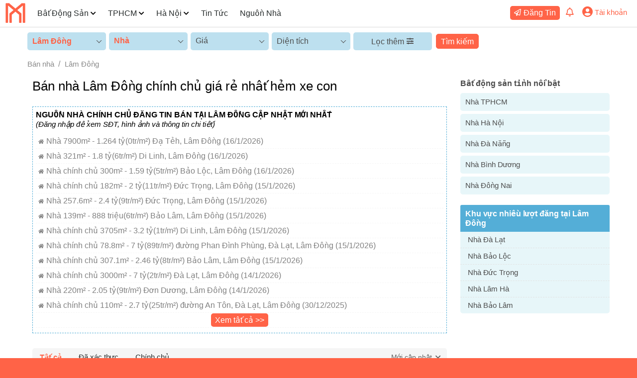

--- FILE ---
content_type: text/html; charset=UTF-8
request_url: https://muachinhchu.vn/mua-ban-nha-lam-dong-chinh-chu
body_size: 9136
content:
<!DOCTYPE html> <html lang="vi"> <head> <meta charset="UTF-8"> <meta http-equiv="X-UA-Compatible" content="IE=edge"> <meta name="viewport" content="width=device-width, initial-scale=1, maximum-scale=1"> <title>Mua bán nhà Lâm Đồng chính chủ giá rẻ nhất hẻm xe con</title> <meta name="description" content="" /> <meta name="keywords" content="Bán nhà Lâm Đồng" /> <meta name="robots" content="index,follow"> <meta name="COPYRIGHT" content="(C) 2023 muachinhchu.vn"> <meta name="author" content="MUACHINHCHU.VN"> <meta property="og:url" content="https://muachinhchu.vn/mua-ban-nha-lam-dong-chinh-chu" /> <meta property="og:type" content="article" /> <meta property="og:locale" content="vi_VN"> <link rel="canonical" href="https://muachinhchu.vn/mua-ban-nha-lam-dong-chinh-chu" /> <link rel="stylesheet" href="https://muachinhchu.vn/nhadat/css/style.min.css"> <meta name="csrf-token" content="9STuKOILYGWNlmvh5F2LiryXcV1JGuzbl6Z8qc7Q"> <script async src="https://www.googletagmanager.com/gtag/js?id=G-VXBZQD1C91"></script> <script> window.dataLayer = window.dataLayer || []; function gtag(){dataLayer.push(arguments);} gtag('js', new Date()); gtag('config', 'G-VXBZQD1C91'); </script> </head> <body> <div class="mwrap"> <header class="mheader" gt-url="https://muachinhchu.vn"> <div class="mcontain"> <div class="fl"> <div class="lg"><a href="https://muachinhchu.vn/"> <img src="https://muachinhchu.vn/photos/logo.png" width="42" height="42" alt="logo muachinhchu.vn"></a> </div> <div class="nvmn"> <ul class="mmn"> <li class="lgm mbs"> <a href="https://muachinhchu.vn/"> <img src="https://muachinhchu.vn/photos/logo.png" width="42" height="42" alt="logo muachinhchu.vn"> </a> </li> <li class="home mbs"> <a href="https://muachinhchu.vn/">Trang chủ</a> </li> <li> <a href="https://muachinhchu.vn/bat-dong-san-chinh-chu">Bất Động Sản</a> <i class="m-ardown"></i> <ul class="smn bsd clf"> <li><a href="https://muachinhchu.vn/mua-ban-can-ho-chung-cu-chinh-chu" title="Nhà Chung Cư">Bán Căn hộ chung cư</a></li> <li><a href="https://muachinhchu.vn/mua-ban-nha-chinh-chu" title="Nhà Chung Cư">Bán Nhà</a></li> <li><a href="https://muachinhchu.vn/mua-ban-dat-chinh-chu" title="Nhà Chung Cư">Bán Đất</a></li> <li><a href="https://muachinhchu.vn/mua-ban-day-tro-chdv-khach-san-chinh-chu" title="Nhà Chung Cư">Dãy trọ, CHDV, khách sạn, tòa nhà</a></li> </ul> </li> <li> <a href="https://muachinhchu.vn/bat-dong-san-tphcm-chinh-chu">TPHCM</a> <i class="m-ardown"></i> <ul class="smn bsd"> <li><a href="https://muachinhchu.vn/mua-ban-nha-tphcm-chinh-chu" title="Mua bán nhà chính chủ tại TPHCM">Bán nhà TPHCM</a></li> <li><a href="https://muachinhchu.vn/mua-ban-can-ho-chung-cu-tphcm-chinh-chu" title="Bán chung cư TPHCM chính chủ">Bán chung cư TPHCM</a></li> <li><a href="https://muachinhchu.vn/mua-ban-dat-tphcm-chinh-chu" title="Bán đất tại TPHCM chính chủ">Bán đất TPHCM</a></li> </ul> </li> <li> <a href="https://muachinhchu.vn/bat-dong-san-ha-noi-chinh-chu">Hà Nội</a> <i class="m-ardown"></i> <ul class="smn bsd"> <li><a href="https://muachinhchu.vn/mua-ban-nha-ha-noi-chinh-chu" title="Bán nhà ngõ Hà Nội chính chủ">Bán nhà Hà Nội</a></li> <li><a href="https://muachinhchu.vn/mua-ban-can-ho-chung-cu-ha-noi-chinh-chu" title="Bán căn hộ chung cư Hà Nội chính chủ">Bán chung cư Hà Nội</a></li> <li><a href="https://muachinhchu.vn/mua-ban-dat-ha-noi-chinh-chu" title="Mua bán đất Hà Nội chính chủ">Bán đất Hà Nội</a></li> </ul> </li> <li><a href="https://muachinhchu.vn/tin">Tin Tức</a></li> <li><a href="https://muachinhchu.vn/nguon-nha" title="Nguồn nhà chính chủ miễn phí">Nguồn Nhà</a></li> </ul> <div class="mbs tacenter mgt30"> <a href="https://muachinhchu.vn/login" class="btmcc">Đăng nhập</a> / <a href="https://muachinhchu.vn/register" class="btmcc">Đăng ký</a> </div> </div> </div> <div class="fr"> <div class="us"> <ul> <li> <a class="sbds m-post pdrb5 btmcc" href="https://muachinhchu.vn/m/dang-tin-bat-dong-san">Đăng Tin</a> </li> <li class="prlt"> <a class="clmcc showmnmenu" href="#"><i class="m-noti"></i></a> <div class="mmenu bsd"> </div> </li> <li class="uscp"> <div class="uinfo"> <a href="#"><i class="clmcc m-user"></i></a> <span class="rpshide fs15 clmcc">Tài khoản</span> </div> <ul class="usmn"> <li><a href="https://muachinhchu.vn/m" class="m-page pdrb5 clmccb">Trang quản lý</a></li> <li><a href="https://muachinhchu.vn/m/likes" class="m-hrt pdrb5 clmccb">Yêu thích</a></li> <li><a href="https://muachinhchu.vn/register" class="m-userm pdrb5 clmccb">Đăng ký</a></li> <li><a href="https://muachinhchu.vn/login" class="m-arlright pdrb5 clmccb">Đăng nhập</a></li> </ul> </li> </ul> </div> <i class="m-menu"></i> </div> </div> </header> <div class="mcover"></div> <div class="mbody"> <div class="rowfilter"> <div class="minn"> <form id="primaryForm" action="https://muachinhchu.vn/filter/land" method="post" enctype="multipart/form-data"> <input type="hidden" name="_token" value="9STuKOILYGWNlmvh5F2LiryXcV1JGuzbl6Z8qc7Q"> <div class="mfilter"> <div class="mfland"> <div class="opb sprovince"> <span class="odf fw600 clmcc" title="Chọn vị trí bất động sản bạn cần tìm">Lâm Đồng</span> <input type="hidden" name="sprovince" id="sprovince" value="36"> <input type="hidden" name="sdistrict" id="sdistrict" value="0"> <ul class="sll bsd mtsl"> <li vl="0" class="atprovince ">Việt Nam</li> <li gt="1" class="atprovince ">TPHCM</li> <li gt="2" class="atprovince ">Hà Nội</li> <li gt="3" class="atprovince ">An Giang</li> <li gt="4" class="atprovince ">Bà Rịa - Vũng Tàu</li> <li gt="5" class="atprovince ">Bắc Giang</li> <li gt="6" class="atprovince ">Bắc Kạn</li> <li gt="7" class="atprovince ">Bạc Liêu</li> <li gt="8" class="atprovince ">Bắc Ninh</li> <li gt="9" class="atprovince ">Bến Tre</li> <li gt="10" class="atprovince ">Bình Dương</li> <li gt="11" class="atprovince ">Bình Phước</li> <li gt="12" class="atprovince ">Bình Thuận</li> <li gt="13" class="atprovince ">Bình Định</li> <li gt="14" class="atprovince ">Cà Mau</li> <li gt="15" class="atprovince ">Cần Thơ</li> <li gt="16" class="atprovince ">Cao Bằng</li> <li gt="17" class="atprovince ">Đà Nẵng</li> <li gt="18" class="atprovince ">Đắk Lắk</li> <li gt="19" class="atprovince ">Đắk Nông</li> <li gt="20" class="atprovince ">Điện Biên</li> <li gt="21" class="atprovince ">Đồng Nai</li> <li gt="22" class="atprovince ">Đồng Tháp</li> <li gt="23" class="atprovince ">Gia Lai</li> <li gt="24" class="atprovince ">Hà Giang</li> <li gt="25" class="atprovince ">Hà Nam</li> <li gt="26" class="atprovince ">Hà Tĩnh</li> <li gt="27" class="atprovince ">Hải Dương</li> <li gt="28" class="atprovince ">Hải Phòng</li> <li gt="29" class="atprovince ">Hậu Giang</li> <li gt="30" class="atprovince ">Hoà Bình</li> <li gt="31" class="atprovince ">Hưng Yên</li> <li gt="32" class="atprovince ">Khánh Hòa</li> <li gt="33" class="atprovince ">Kiên Giang</li> <li gt="34" class="atprovince ">Kon Tum</li> <li gt="35" class="atprovince ">Lai Châu</li> <li gt="36" class="atprovince crsl">Lâm Đồng</li> <li gt="37" class="atprovince ">Lạng Sơn</li> <li gt="38" class="atprovince ">Lào Cai</li> <li gt="39" class="atprovince ">Long An</li> <li gt="40" class="atprovince ">Nam Định</li> <li gt="41" class="atprovince ">Nghệ An</li> <li gt="42" class="atprovince ">Ninh Bình</li> <li gt="43" class="atprovince ">Ninh Thuận</li> <li gt="44" class="atprovince ">Phú Thọ</li> <li gt="45" class="atprovince ">Phú Yên</li> <li gt="46" class="atprovince ">Quảng Bình</li> <li gt="47" class="atprovince ">Quảng Nam</li> <li gt="48" class="atprovince ">Quảng Ngãi</li> <li gt="49" class="atprovince ">Quảng Ninh</li> <li gt="50" class="atprovince ">Quảng Trị</li> <li gt="51" class="atprovince ">Sóc Trăng</li> <li gt="52" class="atprovince ">Sơn La</li> <li gt="53" class="atprovince ">Tây Ninh</li> <li gt="54" class="atprovince ">Thái Bình</li> <li gt="55" class="atprovince ">Thái Nguyên</li> <li gt="56" class="atprovince ">Thanh Hóa</li> <li gt="57" class="atprovince ">Thừa Thiên Huế</li> <li gt="58" class="atprovince ">Tiền Giang</li> <li gt="59" class="atprovince ">Trà Vinh</li> <li gt="60" class="atprovince ">Tuyên Quang</li> <li gt="61" class="atprovince ">Vĩnh Long</li> <li gt="62" class="atprovince ">Vĩnh Phúc</li> <li gt="63" class="atprovince ">Yên Bái</li> </ul> </div> </div> <div class="mfland"> <div class="opb listLand"> <span class="odf fw600 clmcc" gt="3" title="Chọn loại bất động sản mong muốn">Nhà</span> <input type="hidden" name="sland" class="slvl listLand" value="3"> <ul class="sll sgsl bsd"> <li gt="1" class="">Tất cả</li> <li gt="3" class="crsl">Nhà</li> <li gt="4" class="">Đất</li> <li gt="5" class="">Căn hộ chung cư</li> <li gt="6" class="">Dãy trọ, CHDV, khách sạn</li> </ul> </div> </div> <div class="mfland"> <div class="opb"> <span class="odf cllblack" title="Khoảng giá nhà mà bạn mong muốn">Giá</span> <input type="hidden" name="sprice" class="slvl price" value="0"> <ul class="sll sgsl bsd"> <li gt="0">Tất cả</li> <li data-id="1" gt="0-500000000">500 triệu</li> <li data-id="2" gt="500000000-1000000000">500 triệu - 1 tỷ</li> <li data-id="3" gt="1000000000-2000000000">1 tỷ - 2 tỷ</li> <li data-id="4" gt="2000000000-3000000000">2 tỷ - 3 tỷ</li> <li data-id="5" gt="3000000000-4000000000">3 tỷ - 4 tỷ</li> <li data-id="6" gt="4000000000-5000000000">4 tỷ - 5 tỷ</li> <li data-id="7" gt="5000000000-7000000000">5 tỷ - 7 tỷ</li> <li data-id="8" gt="7000000000-10000000000">7 tỷ - 10 tỷ</li> <li data-id="9" gt="10000000000-15000000000">10 tỷ - 15 tỷ</li> <li data-id="10" gt="15000000000-20000000000">15 tỷ - 20 tỷ</li> <li data-id="11" gt="20000000000-30000000000">20 tỷ - 30 tỷ</li> <li data-id="12" gt="30000000000-0">trên 30 tỷ</li> </ul> </div> </div> <div class="mfland"> <div class="opb fmarea"> <span class="odf cllblack" gt="0">Diện tích</span> <input type="hidden" name="sarea" class="slvl" value="0"> <ul class="sll sgsl bsd"> <li gt="0" class="">Tất cả</li> <li gt="0-30" class=""> < 30m²</li> <li gt="30-50" class="">30 - 50m²</li> <li gt="50-80" class="">50 - 80m²</li> <li gt="80-120" class="">80 - 120m²</li> <li gt="120-200" class="">120 - 200m²</li> <li gt="200-500" class="">200 - 500m²</li> <li gt="500-0" class="">> 500m²</li> </ul> </div> </div> <div class="mfland mfadvanced"> <div class="mfaadd cllblack" gt-id="114" title="Thêm điều kiện lọc chính xác hơn">Lọc thêm</div> <div class="mfaoption fs15 bsd "> <label for="">Phường xã</label> <div class="opb xaphuong"> <span class="odf cllblack" gt="0">Tất cả</span> <input type="hidden" name="ward_id" class="slvl" value="0"> <ul class="sll sgsl bsd"> <li gt="0">Tất cả</li> </ul> </div> <label for="">Đường</label> <div class="opb duong"> <span class="odf cllblack" gt="0">Tất cả</span> <input type="hidden" name="street_id" class="slvl street_id" value="0"> <ul class="sll sgsl bsd"> <li gt="0">Tất cả</li> </ul> </div> <label for="">Hướng nhà</label> <div class="opb huongnha"> <span class="odf cllblack" gt="0">Tất cả</span> <input type="hidden" name="huongnha" class="slvl" value="0"> <ul class="sll sgsl bsd"> <li gt="0" class="">Tất cả</li> <li gt="9" class="">Đông Tứ Trạch</li> <li gt="10" class="">Tây Tứ Trạch</li> <li gt="1" class="">Bắc</li> <li gt="2" class="">Đông Bắc</li> <li gt="3" class="">Đông</li> <li gt="4" class="">Đông Nam</li> <li gt="5" class="">Nam</li> <li gt="6" class="">Tây Nam</li> <li gt="7" class="">Tây</li> <li gt="8" class="">Tây Bắc</li> </ul> </div> <label for="">Số tầng</label> <div class="nbrl tanglau"> <input type="hidden" name="floor" id="nfl" value="0"> <ul> <li class="nbri at" gt="0">Tất cả</li> <li class="nbri " gt="1">1+</li> <li class="nbri " gt="2">2+</li> <li class="nbri " gt="3">3+</li> <li class="nbri " gt="4">4+</li> <li class="nbri " gt="5">5+</li> </ul> </div> <label for="">Số phòng ngủ</label> <div class="nbrl phongngu"> <input type="hidden" name="bed_room" id="nbr" value="0"> <ul> <li class="nbri at" gt="0">Tất cả</li> <li class="nbri " gt="1">1+</li> <li class="nbri " gt="2">2+</li> <li class="nbri " gt="3">3+</li> <li class="nbri " gt="4">4+</li> <li class="nbri " gt="5">5+</li> </ul> </div> </div> </div> <div class="mfbutton"> <input type="submit" value="Tìm kiếm" title="Tìm kiếm nhà theo bộ lọc"> </div> </div> </form> </div> </div> <div class="mrow"> <div class="minn"> <div class="breadcrumb"> <ol> <li><a href="https://muachinhchu.vn/mua-ban-nha-chinh-chu" title="Mua bán nhà">Bán nhà</a></li> <li><a href="https://muachinhchu.vn/mua-ban-nha-lam-dong-chinh-chu" title="Mua bán nhà Lâm Đồng">Lâm Đồng</a></li> </ol> </div> <div class="mccland"> <div class="mhome"> <h1 title="Bán nhà Lâm Đồng chính chủ giá rẻ nhất hẻm xe con" class="mgbt20">Bán nhà Lâm Đồng chính chủ giá rẻ nhất hẻm xe con</h1> <div class="mcclt mgbt30 boxmcc pdbt10"> <div class="mgbt10"> <h4 class="">NGUỒN NHÀ CHÍNH CHỦ ĐĂNG TIN BÁN TẠI LÂM ĐỒNG CẬP NHẬT MỚI NHẤT</h4> <i class="fs15">(Đăng nhập để xem SĐT, hình ảnh và thông tin chi tiết)</i> </div> <ul class="clgray"> <li class="m-home fsb10 pdrb5">Nhà 7900m² - 1.264 tỷ(0tr/m²) Đạ Tẻh, Lâm Đồng (16/1/2026)</li> <li class="m-home fsb10 pdrb5">Nhà 321m² - 1.8 tỷ(6tr/m²) Di Linh, Lâm Đồng (16/1/2026)</li> <li class="m-home fsb10 pdrb5">Nhà chính chủ 300m² - 1.59 tỷ(5tr/m²) Bảo Lộc, Lâm Đồng (16/1/2026)</li> <li class="m-home fsb10 pdrb5">Nhà chính chủ 182m² - 2 tỷ(11tr/m²) Đức Trọng, Lâm Đồng (15/1/2026)</li> <li class="m-home fsb10 pdrb5">Nhà 257.6m² - 2.4 tỷ(9tr/m²) Đức Trọng, Lâm Đồng (15/1/2026)</li> <li class="m-home fsb10 pdrb5">Nhà 139m² - 888 triệu(6tr/m²) Bảo Lâm, Lâm Đồng (15/1/2026)</li> <li class="m-home fsb10 pdrb5">Nhà chính chủ 3705m² - 3.2 tỷ(1tr/m²) Di Linh, Lâm Đồng (15/1/2026)</li> <li class="m-home fsb10 pdrb5">Nhà chính chủ 78.8m² - 7 tỷ(89tr/m²) đường Phan Đình Phùng, Đà Lạt, Lâm Đồng (15/1/2026)</li> <li class="m-home fsb10 pdrb5">Nhà chính chủ 307.1m² - 2.46 tỷ(8tr/m²) Bảo Lâm, Lâm Đồng (15/1/2026)</li> <li class="m-home fsb10 pdrb5">Nhà chính chủ 3000m² - 7 tỷ(2tr/m²) Đà Lạt, Lâm Đồng (14/1/2026)</li> <li class="m-home fsb10 pdrb5">Nhà 220m² - 2.05 tỷ(9tr/m²) Đơn Dương, Lâm Đồng (14/1/2026)</li> <li class="m-home fsb10 pdrb5">Nhà chính chủ 110m² - 2.7 tỷ(25tr/m²) đường An Tôn, Đà Lạt, Lâm Đồng (30/12/2025)</li> <li> <center><a class="btmcc mgbt10" href="https://muachinhchu.vn/nguon-nha">Xem tất cả >></a></center> </li> </ul> </div> <div class="homefilter"> <ul class="chonnha"> <li class="tchon"><a href="https://muachinhchu.vn/mua-ban-nha-lam-dong-chinh-chu?ho=0" title="Tin tất cả mọi người đăng chính chủ">Tất cả</a></li> <li class=""><a href="https://muachinhchu.vn/mua-ban-nha-lam-dong-chinh-chu?ho=3" title="Tin chính chủ đã được xác thực bởi muachinhchu.vn">Đã xác thực</a></li> <li class=""><a href="https://muachinhchu.vn/mua-ban-nha-lam-dong-chinh-chu?ho=2" title="Các tin đăng được đánh giá là chính chủ và tin đăng chính chủ đã xác thực">Chính chủ</a></li> </ul> <div class="mlocationnha" title="Sắp xếp theo tùy chọn"> <div class="vso clllbl"> Mới cập nhật </div> <div class="lso"> <a href=" https://muachinhchu.vn/mua-ban-nha-lam-dong-chinh-chu?od=0">Mới cập nhật</a> <a href="https://muachinhchu.vn/mua-ban-nha-lam-dong-chinh-chu?od=1">Tin mới đăng</a> <a href="https://muachinhchu.vn/mua-ban-nha-lam-dong-chinh-chu?od=2">Giá thấp</a> <a href="https://muachinhchu.vn/mua-ban-nha-lam-dong-chinh-chu?od=3">Giá cao</a> </div> </div> </div> <div class="homeland" idh="3480"> <div class="homeimage"> <a href="ban-nha-chinh-chu-mat-tien-duong-phan-dinh-phung-bao-loc-180m2-gia-475-ty-n3480"><img src="https://mda.muachinhchu.vn/homes/24/3/24/thumnail/ban-nha-chinh-chu-mat-tien-duong-phan-dinh-phung-bao-loc-180m2-gia-475-ty.jpg" alt="Bán nhà chính chủ mặt tiền đường Phan Đình Phùng Bảo Lộc 180m2 giá 4.75 tỷ" title="Bán nhà chính chủ mặt tiền đường Phan Đình Phùng Bảo Lộc 180m2 giá 4.75 tỷ"></a> <i class="like m-hrt"></i> <span class="bhov m-checkcc">Chính chủ</span> </div> <div class="homeinfo"> <h3><a href="ban-nha-chinh-chu-mat-tien-duong-phan-dinh-phung-bao-loc-180m2-gia-475-ty-n3480" class="hov" title="Bán nhà chính chủ mặt tiền đường Phan Đình Phùng Bảo Lộc 180m2 giá 4.75 tỷ">Bán nhà chính chủ mặt tiền đường Phan Đình Phùng Bảo Lộc 180m2 giá 4.75 tỷ</a></h3> <div class="tradehome"> <span class="mprice">4.75 tỷ</span> <span class="marea m-ararea pdrb2 fsb11 clpr">180 m²</span> <span class="marea pdrb2 fsb10">26tr/m²</span> <span class="mroom m-bedr pdrb2 fsb10">2</span> <span class="mbath m-bathr pdrb2 fsb10">1</span> </div> <div class="hdescription"> <p>Chính chủ bán căn nhà 273 Phan đình Phùng, TP Bảo Lộc, diện tích 180m2, 67m2 thổ cư, 2 phòng ngủ, giá 4.75 tỷ đồng.</p> </div> <div class="hdatelocation"> <div class="hupdate">24-03-2024</div> <div class="hlocation m-lct10">Bảo Lộc, Lâm Đồng</div> </div> </div> </div> <div class="homeland" idh="3339"> <div class="homeimage"> <a href="ban-nha-lam-ha-chinh-chu-dien-tich-294m2-gia-19-ty-lh-tung-n3339"><img src="https://mda.muachinhchu.vn/homes/24/2/15/thumnail/ban-nha-lam-ha-chinh-chu-dien-tich-294m2-gia-19-ty-lh-tung.jpg" alt="Bán nhà Lâm Hà chính chủ diện tích 294m2 giá 1.9 tỷ - LH Tùng " title="Bán nhà Lâm Hà chính chủ diện tích 294m2 giá 1.9 tỷ - LH Tùng "></a> <i class="like m-hrt"></i> <span class="bho">Chính chủ</span> </div> <div class="homeinfo"> <h3><a href="ban-nha-lam-ha-chinh-chu-dien-tich-294m2-gia-19-ty-lh-tung-n3339" class="ho" title="Bán nhà Lâm Hà chính chủ diện tích 294m2 giá 1.9 tỷ - LH Tùng ">Bán nhà Lâm Hà chính chủ diện tích 294m2 giá 1.9 tỷ - LH Tùng </a></h3> <div class="tradehome"> <span class="mprice">1.9 tỷ</span> <span class="marea m-ararea pdrb2 fsb11 clpr">294 m²</span> <span class="marea pdrb2 fsb10">6tr/m²</span> <span class="mroom m-bedr pdrb2 fsb10">2</span> <span class="mbath m-bathr pdrb2 fsb10">1</span> </div> <div class="hdescription"> <p>Chủ nhà bán ngôi nhà ở đà Lạt, diện tích 294m2, 2 tầng, 2 phòng ngủ, giá 1.9 tỷ đồng.</p> </div> <div class="hdatelocation"> <div class="hupdate">15-02-2024</div> <div class="hlocation m-lct10">Lâm Hà, Lâm Đồng</div> </div> </div> </div> <div class="homeland" idh="3018"> <div class="homeimage"> <a href="ban-nha-view-thien-nhien-gan-trung-tam-bao-loc-duong-tran-phu-55m-x-30m-gia-35-ty-vnd-n3018"><img src="https://mda.muachinhchu.vn/homes/23/10/18/thumnail/ban-nha-view-thien-nhien-gan-trung-tam-bao-loc-duong-tran-phu-55m-x-30m-gia-35-ty-vnd.jpg" alt="Bán nhà view thiên nhiên gần trung tâm Bảo Lộc đường Trần Phú 5.5m x 30m giá 3.5 tỷ VND" title="Bán nhà view thiên nhiên gần trung tâm Bảo Lộc đường Trần Phú 5.5m x 30m giá 3.5 tỷ VND"></a> <i class="like m-hrt"></i> <span class="">Chính chủ</span> </div> <div class="homeinfo"> <h3><a href="ban-nha-view-thien-nhien-gan-trung-tam-bao-loc-duong-tran-phu-55m-x-30m-gia-35-ty-vnd-n3018" class="" title="Bán nhà view thiên nhiên gần trung tâm Bảo Lộc đường Trần Phú 5.5m x 30m giá 3.5 tỷ VND">Bán nhà view thiên nhiên gần trung tâm Bảo Lộc đường Trần Phú 5.5m x 30m giá 3.5 tỷ VND</a></h3> <div class="tradehome"> <span class="mprice">3.5 tỷ</span> <span class="marea m-ararea pdrb2 fsb11 clpr">164 m²</span> <span class="marea pdrb2 fsb10">21tr/m²</span> <span class="mroom m-bedr pdrb2 fsb10">2</span> <span class="mbath m-bathr pdrb2 fsb10">3</span> </div> <div class="hdescription"> <p>Chính chủ bán căn nhà view núi tại trung tâm Bảo Lộc, diện tích 5,5m x 30m, full thổ cư, nhà mới xây phong cách hiện đại, gần gũi thiên nhiên vị trí yên tĩnh, mát mẻ</p> </div> <div class="hdatelocation"> <div class="hupdate">18-10-2023</div> <div class="hlocation m-lct10">Bảo Lộc, Lâm Đồng</div> </div> </div> </div> <div class="homeland" idh="2741"> <div class="homeimage"> <a href="ban-nha-tai-duong-nguyen-trung-truc-phuong-3-da-lat-dien-tich-7021m2-gia-75-ty-dong-n2741"><img src="https://mda.muachinhchu.vn/homes/23/9/6/thumnail/ban-nha-tai-duong-nguyen-trung-truc-phuong-3-da-lat-dien-tich-7021m2-gia-75-ty-dong.jpg" alt="Bán nhà tại đường Nguyễn Trung Trực phường 3 Đà Lạt diện tích 70,21m² giá 7,5 tỷ đồng" title="Bán nhà tại đường Nguyễn Trung Trực phường 3 Đà Lạt diện tích 70,21m² giá 7,5 tỷ đồng"></a> <i class="like m-hrt"></i> <span class="">Chính chủ</span> </div> <div class="homeinfo"> <h3><a href="ban-nha-tai-duong-nguyen-trung-truc-phuong-3-da-lat-dien-tich-7021m2-gia-75-ty-dong-n2741" class="" title="Bán nhà tại đường Nguyễn Trung Trực phường 3 Đà Lạt diện tích 70,21m² giá 7,5 tỷ đồng">Bán nhà tại đường Nguyễn Trung Trực phường 3 Đà Lạt diện tích 70,21m² giá 7,5 tỷ đồng</a></h3> <div class="tradehome"> <span class="mprice">7.5 tỷ</span> <span class="marea m-ararea pdrb2 fsb11 clpr">70.21 m²</span> <span class="marea pdrb2 fsb10">107tr/m²</span> <span class="mroom m-bedr pdrb2 fsb10">6</span> <span class="mbath m-bathr pdrb2 fsb10">4</span> </div> <div class="hdescription"> <p>Bán nhà đà Lạt, đường Nguyễn Trung Trực, diện tích 70,21m², xây mới 98%, 1 hầm, 1 trệt, 2 lầu, gần trung tâm, an ninh, giá 7,5 tỷ.</p> </div> <div class="hdatelocation"> <div class="hupdate">06-09-2023</div> <div class="hlocation m-lct10">Đà Lạt, Lâm Đồng</div> </div> </div> </div> <div class="homeland" idh="1992"> <div class="homeimage"> <a href="ban-nha-3-phong-ngu-1-pt-da-lat-dien-tich-1179m2-gia-7-ty-duong-nguyen-an-ninh-n1992"><img src="https://mda.muachinhchu.vn/homes/23/8/2/thumnail/ban-nha-3-phong-ngu-1-pt-da-lat-dien-tich-1179m2-gia-7-ty-duong-nguyen-an-ninh.jpg" alt="Bán nhà 3 phòng ngủ 1 PT Đà Lạt diện tích 117,9m2 giá 7 tỷ đường Nguyễn An Ninh" title="Bán nhà 3 phòng ngủ 1 PT Đà Lạt diện tích 117,9m2 giá 7 tỷ đường Nguyễn An Ninh"></a> <i class="like m-hrt"></i> <span class="">Chính chủ</span> </div> <div class="homeinfo"> <h3><a href="ban-nha-3-phong-ngu-1-pt-da-lat-dien-tich-1179m2-gia-7-ty-duong-nguyen-an-ninh-n1992" class="" title="Bán nhà 3 phòng ngủ 1 PT Đà Lạt diện tích 117,9m2 giá 7 tỷ đường Nguyễn An Ninh">Bán nhà 3 phòng ngủ 1 PT Đà Lạt diện tích 117,9m2 giá 7 tỷ đường Nguyễn An Ninh</a></h3> <div class="tradehome"> <span class="mprice">7 tỷ</span> <span class="marea m-ararea pdrb2 fsb11 clpr">117 m²</span> <span class="marea pdrb2 fsb10">60tr/m²</span> <span class="mroom m-bedr pdrb2 fsb10">3</span> <span class="mbath m-bathr pdrb2 fsb10">1</span> </div> <div class="hdescription"> <p>Cần bán căn nhà cấp 4 tại đường Nguyễn An Ninh, phường 6, đà Lạt, diện tích rộng 117,9m2, giá 7 tỷ đồng nhà có 3PN, nội thất cơ bản và gần chợ, trường học.</p> </div> <div class="hdatelocation"> <div class="hupdate">02-08-2023</div> <div class="hlocation m-lct10">Đà Lạt, Lâm Đồng</div> </div> </div> </div> <div class="homeland" idh="1670"> <div class="homeimage"> <a href="ban-nha-o-duong-phan-chu-trinh-tp-da-lat-105m2-gia-85-ty-dong-n1670"><img src="https://mda.muachinhchu.vn/homes/23/7/20/thumnail/ban-nha-o-duong-phan-chu-trinh-tp-da-lat-105m2-gia-85-ty-dong.jpg" alt="Bán nhà ở đường Phan Chu Trinh TP Đà Lạt 105m² giá 8.5 tỷ đồng" title="Bán nhà ở đường Phan Chu Trinh TP Đà Lạt 105m² giá 8.5 tỷ đồng"></a> <i class="like m-hrt"></i> <span class="">Chính chủ</span> </div> <div class="homeinfo"> <h3><a href="ban-nha-o-duong-phan-chu-trinh-tp-da-lat-105m2-gia-85-ty-dong-n1670" class="" title="Bán nhà ở đường Phan Chu Trinh TP Đà Lạt 105m² giá 8.5 tỷ đồng">Bán nhà ở đường Phan Chu Trinh TP Đà Lạt 105m² giá 8.5 tỷ đồng</a></h3> <div class="tradehome"> <span class="mprice">8.5 tỷ</span> <span class="marea m-ararea pdrb2 fsb11 clpr">105 m²</span> <span class="marea pdrb2 fsb10">81tr/m²</span> <span class="mroom m-bedr pdrb2 fsb10">4</span> <span class="mbath m-bathr pdrb2 fsb10">3</span> </div> <div class="hdescription"> <p>Chủ bán nhà ở Đà Lạt, diện tích 105m², giá 8.5 tỷ đồng. Tổng diện tích sàn 72m², 4PN và 3PVS, kích thước 9.5m x ...</p> </div> <div class="hdatelocation"> <div class="hupdate">20-07-2023</div> <div class="hlocation m-lct10">Đà Lạt, Lâm Đồng</div> </div> </div> </div> <div class="homeland" idh="1298"> <div class="homeimage"> <a href="ban-famrstay-bao-loc-nghi-duong-rat-dep-view-thien-nhien-gia-15-ty-28000m2-n1298"><img src="https://mda.muachinhchu.vn/homes/23/7/11/thumnail/ban-famrstay-bao-loc-nghi-duong-rat-dep-view-thien-nhien-gia-15-ty-28000m2.jpg" alt="Bán FAMRSTAY Bảo Lộc nghỉ dưỡng rất đẹp view thiên nhiên giá 15 tỷ 28000m²" title="Bán FAMRSTAY Bảo Lộc nghỉ dưỡng rất đẹp view thiên nhiên giá 15 tỷ 28000m²"></a> <i class="like m-hrt"></i> <span class="">Chính chủ</span> </div> <div class="homeinfo"> <h3><a href="ban-famrstay-bao-loc-nghi-duong-rat-dep-view-thien-nhien-gia-15-ty-28000m2-n1298" class="" title="Bán FAMRSTAY Bảo Lộc nghỉ dưỡng rất đẹp view thiên nhiên giá 15 tỷ 28000m²">Bán FAMRSTAY Bảo Lộc nghỉ dưỡng rất đẹp view thiên nhiên giá 15 tỷ 28000m²</a></h3> <div class="tradehome"> <span class="mprice">15 tỷ</span> <span class="marea m-ararea pdrb2 fsb11 clpr">28000 m²</span> <span class="marea pdrb2 fsb10">1tr/m²</span> <span class="mroom m-bedr pdrb2 fsb10">4</span> </div> <div class="hdescription"> <p>Bán Framstay gia đình tại Lộc Thanh, Bảo Lộc, tỉnh Lâm Đồng. Khu nghỉ dưỡng tiêu chuẩn với vườn ao chuồng giá 15 tỷ đồng.</p> </div> <div class="hdatelocation"> <div class="hupdate">11-07-2023</div> <div class="hlocation m-lct10">Bảo Lộc, Lâm Đồng</div> </div> </div> </div> <div class="homeland" idh="1243"> <div class="homeimage"> <a href="ban-nha-mat-tien-duong-hoang-dieu-tp-da-lat-6pn-gia-145-ty-hop-lam-homestay-n1243"><img loading="lazy" src="https://mda.muachinhchu.vn/homes/23/7/10/thumnail/ban-nha-mat-tien-duong-hoang-dieu-tp-da-lat-6pn-gia-145-ty-hop-lam-homestay.jpg" alt="Bán nhà mặt tiền đường Hoàng Diệu TP Đà Lạt 6PN, giá 14,5 tỷ hợp làm homestay" title="Bán nhà mặt tiền đường Hoàng Diệu TP Đà Lạt 6PN, giá 14,5 tỷ hợp làm homestay"></a> <i class="like m-hrt"></i> <span class="bho">Chính chủ</span> </div> <div class="homeinfo"> <h3><a href="ban-nha-mat-tien-duong-hoang-dieu-tp-da-lat-6pn-gia-145-ty-hop-lam-homestay-n1243" class="ho" title="Bán nhà mặt tiền đường Hoàng Diệu TP Đà Lạt 6PN, giá 14,5 tỷ hợp làm homestay">Bán nhà mặt tiền đường Hoàng Diệu TP Đà Lạt 6PN, giá 14,5 tỷ hợp làm homestay</a></h3> <div class="tradehome"> <span class="mprice">14.5 tỷ</span> <span class="marea m-ararea pdrb2 fsb11 clpr">204 m²</span> <span class="marea pdrb2 fsb10">71tr/m²</span> <span class="mroom m-bedr pdrb2 fsb10">6</span> <span class="mbath m-bathr pdrb2 fsb10">7</span> </div> <div class="hdescription"> <p>Căn nhà cách đường Hoàng Diệu gần, có 6PN và 7 toilet. Đang kinh doanh homestay thu nhập hàng tháng từ 40-50 triệugiá rẻ chỉ bán là 14,5 tỷ (có thương lượng). Khu vực giá trung bình từ 65-70 triệu/m².</p> </div> <div class="hdatelocation"> <div class="hupdate">10-07-2023</div> <div class="hlocation m-lct10">Đà Lạt, Lâm Đồng</div> </div> </div> </div> <div class="homeland" idh="988"> <div class="homeimage"> <a href="ban-can-villa-da-lat-chinh-chu-duong-hai-ba-trung-gia-chi-62-trieum2-dien-tich-173m2-n988"><img loading="lazy" src="https://mda.muachinhchu.vn/homes/23/7/4/thumnail/ban-can-villa-da-lat-chinh-chu-duong-hai-ba-trung-gia-chi-62-trieum2-dien-tich-173m2.jpg" alt="Bán căn Villa Đà Lạt chính chủ đường Hai Bà Trưng, giá chỉ 62 triệu/m2 diện tích 173m2" title="Bán căn Villa Đà Lạt chính chủ đường Hai Bà Trưng, giá chỉ 62 triệu/m2 diện tích 173m2"></a> <i class="like m-hrt"></i> <span class="">Chính chủ</span> </div> <div class="homeinfo"> <h3><a href="ban-can-villa-da-lat-chinh-chu-duong-hai-ba-trung-gia-chi-62-trieum2-dien-tich-173m2-n988" class="" title="Bán căn Villa Đà Lạt chính chủ đường Hai Bà Trưng, giá chỉ 62 triệu/m2 diện tích 173m2">Bán căn Villa Đà Lạt chính chủ đường Hai Bà Trưng, giá chỉ 62 triệu/m2 diện tích 173m2</a></h3> <div class="tradehome"> <span class="mprice">10.7 tỷ</span> <span class="marea m-ararea pdrb2 fsb11 clpr">173 m²</span> <span class="marea pdrb2 fsb10">62tr/m²</span> <span class="mroom m-bedr pdrb2 fsb10">5</span> <span class="mbath m-bathr pdrb2 fsb10">3</span> </div> <div class="hdescription"> <p>Bán căn villa Hai Bà Trưng, Đà Lạt, giá 62 triệu/m2, diện tích 173m2, 5 PN, sân rộng vị trí yên tĩnh, có sân vườn giá bán 10.7 tỷ.</p> </div> <div class="hdatelocation"> <div class="hupdate">04-07-2023</div> <div class="hlocation m-lct10">Đà Lạt, Lâm Đồng</div> </div> </div> </div> <div class="homeland" idh="871"> <div class="homeimage"> <a href="ban-can-nha-tam-huyet-tai-da-lat-102m2-so-hong-gia-135-ty-n871"><img loading="lazy" src="https://mda.muachinhchu.vn/homes/23/7/1/thumnail/ban-can-nha-tam-huyet-tai-da-lat-102m2-so-hong-gia-135-ty.jpg" alt="Bán căn nhà tâm huyết tại Đà Lạt 102m2, sổ hồng, giá 13.5 tỷ" title="Bán căn nhà tâm huyết tại Đà Lạt 102m2, sổ hồng, giá 13.5 tỷ"></a> <i class="like m-hrt"></i> <span class="">Chính chủ</span> </div> <div class="homeinfo"> <h3><a href="ban-can-nha-tam-huyet-tai-da-lat-102m2-so-hong-gia-135-ty-n871" class="" title="Bán căn nhà tâm huyết tại Đà Lạt 102m2, sổ hồng, giá 13.5 tỷ">Bán căn nhà tâm huyết tại Đà Lạt 102m2, sổ hồng, giá 13.5 tỷ</a></h3> <div class="tradehome"> <span class="mprice">13.5 tỷ</span> <span class="marea m-ararea pdrb2 fsb11 clpr">102 m²</span> <span class="marea pdrb2 fsb10">132tr/m²</span> <span class="mroom m-bedr pdrb2 fsb10">5</span> <span class="mbath m-bathr pdrb2 fsb10">3</span> </div> <div class="hdescription"> <p>Cần bán căn nhà tại hẻm phường 1, Đà Lạt, diện tích 102m2, đã xây dựng. Vị trí thuận lợi gần đường chính và các con đường khác. Có thể đi bộ ra chợ và hồ trong vòng 5 phút. Nhà cho thuê làm trọ phía sau và có thể đầu tư lâu dài. Giá bán 13.5 tỷ đồng, diện tích sàn 200m2, gồm 5PN và 3 phòng tắm. </p> </div> <div class="hdatelocation"> <div class="hupdate">01-07-2023</div> <div class="hlocation m-lct10">Đà Lạt, Lâm Đồng</div> </div> </div> </div> <div class="homeland" idh="570"> <div class="homeimage"> <a href="chinh-chu-ban-nha-tai-lien-nghia-duc-trong-lam-dong-dien-tich-150m2-4pn-gia-26-ty-n570"><img loading="lazy" src="https://mda.muachinhchu.vn/homes/23/6/27/thumnail/chinh-chu-ban-nha-tai-lien-nghia-duc-trong-lam-dong-dien-tich-150m2-4pn-gia-26-ty.jpg" alt="Chính chủ bán nhà tại Liên Nghĩa, Đức Trọng, Lâm Đồng diện tích 150m², 4PN, giá 2.6 tỷ" title="Chính chủ bán nhà tại Liên Nghĩa, Đức Trọng, Lâm Đồng diện tích 150m², 4PN, giá 2.6 tỷ"></a> <i class="like m-hrt"></i> <span class="bhov m-checkcc">Chính chủ</span> </div> <div class="homeinfo"> <h3><a href="chinh-chu-ban-nha-tai-lien-nghia-duc-trong-lam-dong-dien-tich-150m2-4pn-gia-26-ty-n570" class="hov" title="Chính chủ bán nhà tại Liên Nghĩa, Đức Trọng, Lâm Đồng diện tích 150m², 4PN, giá 2.6 tỷ">Chính chủ bán nhà tại Liên Nghĩa, Đức Trọng, Lâm Đồng diện tích 150m², 4PN, giá 2.6 tỷ</a></h3> <div class="tradehome"> <span class="mprice">2.6 tỷ</span> <span class="marea m-ararea pdrb2 fsb11 clpr">144 m²</span> <span class="marea pdrb2 fsb10">18tr/m²</span> <span class="mroom m-bedr pdrb2 fsb10">4</span> <span class="mbath m-bathr pdrb2 fsb10">2</span> </div> <div class="hdescription"> <p>Bán nhà đường Cô Giang, Liên Nghĩa, Đức Trọng, Lâm Đồng. Diện tích 150m2, 4PN, 2WC, an ninh yên tĩnh. Giá bán 2.6 tỷ đồng.</p> </div> <div class="hdatelocation"> <div class="hupdate">27-06-2023</div> <div class="hlocation m-lct10">Đức Trọng, Lâm Đồng</div> </div> </div> </div> <div class="homeland" idh="472"> <div class="homeimage"> <a href="ban-dat-tang-nha-chinh-chu-da-lat-gia-108-ty-dong-72m2-thuan-tien-cho-kinh-doanh-sinh-song-n472"><img loading="lazy" src="https://mda.muachinhchu.vn/photos/23/6/26/thumnail/nha-da-lat-72-m2.jpg" alt="Bán đất tặng nhà chính chủ Đà Lạt giá 10.8 tỷ đồng 72m² thuận tiện cho kinh doanh sinh sống" title="Bán đất tặng nhà chính chủ Đà Lạt giá 10.8 tỷ đồng 72m² thuận tiện cho kinh doanh sinh sống"></a> <i class="like m-hrt"></i> <span class="bho">Chính chủ</span> </div> <div class="homeinfo"> <h3><a href="ban-dat-tang-nha-chinh-chu-da-lat-gia-108-ty-dong-72m2-thuan-tien-cho-kinh-doanh-sinh-song-n472" class="ho" title="Bán đất tặng nhà chính chủ Đà Lạt giá 10.8 tỷ đồng 72m² thuận tiện cho kinh doanh sinh sống">Bán đất tặng nhà chính chủ Đà Lạt giá 10.8 tỷ đồng 72m² thuận tiện cho kinh doanh sinh sống</a></h3> <div class="tradehome"> <span class="mprice">10.8 tỷ</span> <span class="marea m-ararea pdrb2 fsb11 clpr">72 m²</span> <span class="marea pdrb2 fsb10">150tr/m²</span> <span class="mroom m-bedr pdrb2 fsb10">3</span> <span class="mbath m-bathr pdrb2 fsb10">1</span> </div> <div class="hdescription"> <p>Bán đất tặng nhà chính chủ tại Khu dân cư sầm uất TP Đà Lạt, diện tích 72m², 2 mặt tiền thuận tiện kinh doanh, giá chỉ từ 10.8 tỷ đồng. Nhà xây 3 tầng gồm 3 phòng ngủ và 1 nhà tắm, pháp lý rõ ràng với sổ riêng và hướng Đông Nam. Vị trí nằm trên con đường Phan Đình Phùng - Nguyễn Công Trứ, gần các tiện ích và không gian thoáng mát là lựa chọn hợp lý cho việc đầu tư kinh doanh hoặc sinh sống yên tĩnh.</p> </div> <div class="hdatelocation"> <div class="hupdate">26-06-2023</div> <div class="hlocation m-lct10">Đà Lạt, Lâm Đồng</div> </div> </div> </div> <div class="homeland" idh="450"> <div class="homeimage"> <a href="ban-nha-nghi-duong-cuc-dep-tai-da-lat-500m2-gia-16-ty-dong-view-ta-nung-n450"><img loading="lazy" src="https://mda.muachinhchu.vn/homes/23/6/26/thumnail/ban-nha-nghi-duong-cuc-dep-tai-da-lat-500m2-gia-16-ty-dong-view-ta-nung.jpg" alt="Bán nhà nghỉ dưỡng cực đẹp tại Đà Lạt 500m2, giá 16 tỷ đồng view Tà Nung" title="Bán nhà nghỉ dưỡng cực đẹp tại Đà Lạt 500m2, giá 16 tỷ đồng view Tà Nung"></a> <i class="like m-hrt"></i> <span class="">Chính chủ</span> </div> <div class="homeinfo"> <h3><a href="ban-nha-nghi-duong-cuc-dep-tai-da-lat-500m2-gia-16-ty-dong-view-ta-nung-n450" class="" title="Bán nhà nghỉ dưỡng cực đẹp tại Đà Lạt 500m2, giá 16 tỷ đồng view Tà Nung">Bán nhà nghỉ dưỡng cực đẹp tại Đà Lạt 500m2, giá 16 tỷ đồng view Tà Nung</a></h3> <div class="tradehome"> <span class="mprice">1.6 tỷ</span> <span class="marea m-ararea pdrb2 fsb11 clpr">500 m²</span> <span class="marea pdrb2 fsb10">3tr/m²</span> <span class="mroom m-bedr pdrb2 fsb10">4</span> </div> <div class="hdescription"> <p>Bán nhà gỗ nghỉ dưỡng tựa resort tại Đà Lạt, diện tích 500m2, xây dựng 270m2, vị trí đắc địa mặt tiền tỉnh lộ 725. Giá bán 16 tỷ đồng. Tặng 1% giá trị cho người mua thành công.</p> </div> <div class="hdatelocation"> <div class="hupdate">26-06-2023</div> <div class="hlocation m-lct10">Đà Lạt, Lâm Đồng</div> </div> </div> </div> <div class="homeland" idh="398"> <div class="homeimage"> <a href="nha-vuon-lam-dong-hop-lam-trang-trai-nghi-duong-yen-binh-gan-gui-thien-nhien-dt-2000m2-3pn-n398"><img loading="lazy" src="https://mda.muachinhchu.vn/homes/23/6/25/thumnail/nha-vuon-lam-dong-hop-lam-trang-trai-nghi-duong-yen-binh-gan-gui-thien-nhien-dt-2000m2-3pn.jpg" alt="Nhà vườn Lâm Đồng hợp làm trang trại nghỉ dưỡng yên bình gần gũi thiên nhiên dt 2000m2 3PN" title="Nhà vườn Lâm Đồng hợp làm trang trại nghỉ dưỡng yên bình gần gũi thiên nhiên dt 2000m2 3PN"></a> <i class="like m-hrt"></i> <span class="bho">Chính chủ</span> </div> <div class="homeinfo"> <h3><a href="nha-vuon-lam-dong-hop-lam-trang-trai-nghi-duong-yen-binh-gan-gui-thien-nhien-dt-2000m2-3pn-n398" class="ho" title="Nhà vườn Lâm Đồng hợp làm trang trại nghỉ dưỡng yên bình gần gũi thiên nhiên dt 2000m2 3PN">Nhà vườn Lâm Đồng hợp làm trang trại nghỉ dưỡng yên bình gần gũi thiên nhiên dt 2000m2 3PN</a></h3> <div class="tradehome"> <span class="mprice">4.5 tỷ</span> <span class="marea m-ararea pdrb2 fsb11 clpr">2000 m²</span> <span class="marea pdrb2 fsb10">2tr/m²</span> <span class="mroom m-bedr pdrb2 fsb10">3</span> <span class="mbath m-bathr pdrb2 fsb10">1</span> </div> <div class="hdescription"> <p>Nhà vườn Lâm Đồng có diện tích 2000m2, 3PN và được kết hợp giữa không gian sống và trồng trọt. Ngoài ra, căn nhà còn có phòng khách, phòng trà, bếp và toilet. Căn nhà đã được trang bị chuồng nuôi gia súc và gia cầm, 2 ao cá và các loại cây trồng. Giá bán là 4.5 tỷ đồng, giá trung bình là 2.25 triệu/m².</p> </div> <div class="hdatelocation"> <div class="hupdate">25-06-2023</div> <div class="hlocation m-lct10">Bảo Lâm, Lâm Đồng</div> </div> </div> </div> <div class="homeland" idh="369"> <div class="homeimage"> <a href="ban-nha-3-phong-ngu-tai-duong-le-hong-phong-lien-nghia-duc-trong-n369"><img loading="lazy" src="https://mda.muachinhchu.vn/homes/23/6/24/thumnail/ban-nha-3-phong-ngu-tai-duong-le-hong-phong-lien-nghia-duc-trong.jpg" alt="Bán nhà 3 phòng ngủ tại đường Lê HỒng Phong, LIên nghĩa Đức Trọng" title="Bán nhà 3 phòng ngủ tại đường Lê HỒng Phong, LIên nghĩa Đức Trọng"></a> <i class="like m-hrt"></i> <span class="bho">Chính chủ</span> </div> <div class="homeinfo"> <h3><a href="ban-nha-3-phong-ngu-tai-duong-le-hong-phong-lien-nghia-duc-trong-n369" class="ho" title="Bán nhà 3 phòng ngủ tại đường Lê HỒng Phong, LIên nghĩa Đức Trọng">Bán nhà 3 phòng ngủ tại đường Lê HỒng Phong, LIên nghĩa Đức Trọng</a></h3> <div class="tradehome"> <span class="mprice">1.95 tỷ</span> <span class="marea m-ararea pdrb2 fsb11 clpr">129 m²</span> <span class="marea pdrb2 fsb10">15tr/m²</span> <span class="mroom m-bedr pdrb2 fsb10">3</span> <span class="mbath m-bathr pdrb2 fsb10">1</span> </div> <div class="hdescription"> <p>Cần bán gấp ngôi nhà 129m², giá 1.95 tỷ tại trung tâm Liên Hiệp, Liên Nghĩa Đức Trong, Lâm Đồng. Thiết kế hiện đại với 3 PN và gác lửng, nằm gần chợ và trường học. Giá bán theo mét vuông là 15.11628 triệu/m².</p> </div> <div class="hdatelocation"> <div class="hupdate">24-06-2023</div> <div class="hlocation m-lct10">Đức Trọng, Lâm Đồng</div> </div> </div> </div> <div class="homeland" idh="186"> <div class="homeimage"> <a href="ban-nha-rieng-tai-da-lat-tren-duong-dan-kia-dien-tich-115m2-hem-xe-tai-giam-gia-manh-n186"><img loading="lazy" src="https://mda.muachinhchu.vn/photos/23/6/21/thumnail/ban-nha-rieng-tai-da-lat-tren-duong-dan-kia-dien-tich-115m2-hem-xe-tai-giam-gia-manh.jpg" alt="Bán nhà riêng tại Đà Lạt trên đường Đan Kia, diện tích 115m² hẻm xe tải giảm giá mạnh" title="Bán nhà riêng tại Đà Lạt trên đường Đan Kia, diện tích 115m² hẻm xe tải giảm giá mạnh"></a> <i class="like m-hrt"></i> <span class="bho">Chính chủ</span> </div> <div class="homeinfo"> <h3><a href="ban-nha-rieng-tai-da-lat-tren-duong-dan-kia-dien-tich-115m2-hem-xe-tai-giam-gia-manh-n186" class="ho" title="Bán nhà riêng tại Đà Lạt trên đường Đan Kia, diện tích 115m² hẻm xe tải giảm giá mạnh">Bán nhà riêng tại Đà Lạt trên đường Đan Kia, diện tích 115m² hẻm xe tải giảm giá mạnh</a></h3> <div class="tradehome"> <span class="mprice">2.75 tỷ</span> <span class="marea m-ararea pdrb2 fsb11 clpr">115 m²</span> <span class="marea pdrb2 fsb10">24tr/m²</span> <span class="mroom m-bedr pdrb2 fsb10">2</span> <span class="mbath m-bathr pdrb2 fsb10">2</span> </div> <div class="hdescription"> <p>Bán ngôi nhà riêng tại Đà Lạt, diện tích 115m², nằm trên đường Đan Kia, vị trí thuận lợi đi Lang Biang và Lạc Dương. Giá bán 2,75 tỷ, gồm diện tích đất và nhà. Có 2 phòng ngủ và 2 WC.</p> </div> <div class="hdatelocation"> <div class="hupdate">21-06-2023</div> <div class="hlocation m-lct10">Đà Lạt, Lâm Đồng</div> </div> </div> </div> <div class="homeland" idh="102"> <div class="homeimage"> <a href="ban-8-sao-dat-rong-lon-tai-duc-trong-lam-dong-voi-gia-chi-3-ty-dong-view-doi-dep-n102"><img loading="lazy" src="https://mda.muachinhchu.vn/homes/23/6/19/thumnail/ban-8-sao-dat-rong-lon-tai-duc-trong-lam-dong-voi-gia-chi-3-ty-dong-view-doi-dep.jpg" alt="Bán 8 sào đất rộng lớn tại Đức Trọng, Lâm Đồng với giá chỉ 3 tỷ đồng view đồi đẹp" title="Bán 8 sào đất rộng lớn tại Đức Trọng, Lâm Đồng với giá chỉ 3 tỷ đồng view đồi đẹp"></a> <i class="like m-hrt"></i> <span class="">Chính chủ</span> </div> <div class="homeinfo"> <h3><a href="ban-8-sao-dat-rong-lon-tai-duc-trong-lam-dong-voi-gia-chi-3-ty-dong-view-doi-dep-n102" class="" title="Bán 8 sào đất rộng lớn tại Đức Trọng, Lâm Đồng với giá chỉ 3 tỷ đồng view đồi đẹp">Bán 8 sào đất rộng lớn tại Đức Trọng, Lâm Đồng với giá chỉ 3 tỷ đồng view đồi đẹp</a></h3> <div class="tradehome"> <span class="mprice">3 tỷ</span> <span class="marea m-ararea pdrb2 fsb11 clpr">8080 m²</span> <span class="marea pdrb2 fsb10">0tr/m²</span> </div> <div class="hdescription"> <p>Chính chủ đất bán 8 sào đất tại Đức Trọng, Lâm Đồng, diện tích 8080m² với giá 3 tỷ đồng. Vị trí thuận tiện kết nối điểm du lịch và kinh doanh. Khu đất rộng cho phép xây dựng theo ý muốn, gần các tiện ích như siêu thị, chợ, trường học và bệnh viện. Cơ hội hiếm có để sở hữu miền đất mới để xây dựng hoặc đầu tư BĐS.</p> </div> <div class="hdatelocation"> <div class="hupdate">19-06-2023</div> <div class="hlocation m-lct10">Đức Trọng, Lâm Đồng</div> </div> </div> </div> </div> <div class="mland"> <div class="pieceland"> <h2 class="cllblack">Bất động sản tỉnh nổi bật</h2> <ul class="mlalley"> <li><a href="https://muachinhchu.vn/mua-ban-nha-tphcm-chinh-chu" title="Mua bán nhà TPHCM chính chủ giá rẻ SHR hẻm oto dân trí cao">Nhà TPHCM</a></li> <li><a href="https://muachinhchu.vn/mua-ban-nha-ha-noi-chinh-chu" title="Mua bán nhà Hà Nội chính chủ giá rẻ nhất sổ hồng riêng ngõ oto">Nhà Hà Nội</a></li> <li><a href="https://muachinhchu.vn/mua-ban-nha-da-nang-chinh-chu" title="Mua bán nhà Đà Nẵng chính chủ giá rẻ ">Nhà Đà Nẵng</a></li> <li><a href="https://muachinhchu.vn/mua-ban-nha-binh-duong-chinh-chu" title="Mua bán nhà Bình Dương chính chủ giá rẻ nhất mặt tiền">Nhà Bình Dương</a></li> <li><a href="https://muachinhchu.vn/mua-ban-nha-dong-nai-chinh-chu" title="Mua bán nhà Đồng Nai chính chủ giá rẻ mặt tiền">Nhà Đồng Nai</a></li> </ul> </div> <div class="plotland"> <h2>Khu vực nhiều lượt đăng tại Lâm Đồng</h2> <ul class="mlalley"> <li><a href="https://muachinhchu.vn/mua-ban-nha-da-lat-lam-dong-chinh-chu" title="Mua bán nhà Đà Lạt Lâm Đồng chính chủ giá rẻ nhất có sổ hồng">Nhà Đà Lạt</a></li> <li><a href="https://muachinhchu.vn/mua-ban-nha-bao-loc-lam-dong-chinh-chu" title="Mua bán nhà Bảo Lộc Lâm Đồng chính chủ giá rẻ mặt tiền">Nhà Bảo Lộc</a></li> <li><a href="https://muachinhchu.vn/mua-ban-nha-duc-trong-lam-dong-chinh-chu" title="Mua bán nhà Đức Trọng Lâm Đồng chính chủ giá rẻ khu đồng bộ">Nhà Đức Trọng</a></li> <li><a href="https://muachinhchu.vn/mua-ban-nha-lam-ha-lam-dong-chinh-chu" title="Mua bán nhà Lâm Hà Lâm Đồng chính chủ giá rẻ nhất SHR">Nhà Lâm Hà</a></li> <li><a href="https://muachinhchu.vn/mua-ban-nha-bao-lam-lam-dong-chinh-chu" title="Mua bán nhà Bảo Lâm Lâm Đồng chính chủ giá rẻ SHR">Nhà Bảo Lâm</a></li> </ul> </div> </div> </div> </div> </div> </div> <footer class="mfooter"> <div class="ftwrap"> <div class="ftcol fti"> <img src="https://muachinhchu.vn/photos/logo.png" height="42" width="42" alt=""> <div class="fs15 cllbl">CHỈ ĐĂNG TIN BẤT ĐỘNG SẢN CHÍNH CHỦ!</div> <div class="hotline pd10 mgt20 clmcc "> <i class="m-phone pdrb8"></i><a href="tel:0866124126" class="fs18 fw600 clmcc">0866124126</a> </div> </div> <div class="ftcol intd"> <h4 class="cllbl">Thông tin</h4> <ul> <li><a href="https://muachinhchu.vn/page/gioi-thieu">Giới thiệu về chúng tôi</a></li> <li><a href="https://muachinhchu.vn/page/tuyen-dung">Tuyển dụng</a></li> <li><a href="https://muachinhchu.vn/page/quy-dinh-chung">Quy định chung</a></li> <li><a href="https://muachinhchu.vn/page/khieu-nai-gop-y">Khiếu nại & Góp ý</a></li> <li><a href="https://muachinhchu.vn/page/lien-he">Liên hệ</a></li> </ul> </div> <div class="ftcol"> <h4 class="cllbl">Hướng dẫn sử dụng</h4> <ul> <li><a href="https://muachinhchu.vn/page/support">Trang hỗ trợ</a></li> <li><a href="https://muachinhchu.vn/page/dang-tin">Hướng dẫn đăng tin</a></li> <li><a href="https://muachinhchu.vn/page/dang-ky-thanh-vien">Đăng ký thành viên</a></li> <li><a href="https://muachinhchu.vn/page/quan-ly-tin">Quản lý tin đăng</a></li> <li><a href="https://muachinhchu.vn/page/up-tin">Hướng dẫn up tin</a></li> </ul> </div> <div class="ftcol"> <h4 class="cllbl">Kết nối với chúng tôi</h4> <div class="pd10"> <span class="pdr10"> <a href="https://fb.com/muachinhchu.vn" title="Đường dẫn tới trang facebook của muachinhchu.vn" rel="nofollow" target="_blank"> <img src="https://muachinhchu.vn/photos/sca/facebook.png" width="32" height="32" alt="Kênh facebook muachinhchu.vn"> </a> </span> <span class="pdr10"> <a href="https://twitter.com/muachinhchu" title="Đường dẫn tới trang Twitter của muachinhchu.vn" rel="nofollow" target="_blank"> <img src="https://muachinhchu.vn/photos/sca/twitter.png" width="32" height="32" alt="Kênh twitter muachinhchu.vn"> </a> </span> <span class="pdr10"> <a href="https://facebook.com/muachinhchu.vn" title="Đường dẫn tới kênh youtube của muachinhchu.vn" rel="nofollow" target="_blank"> <img src="https://muachinhchu.vn/photos/sca/youtube.png" width="32" height="32" alt="Kên youtube muachinhchu.vn"> </a> </span> </div> </div> </div> <div class="cpr pd10 cllbl tacenter fs14 "> © Muachinhchu.vn 2023 </div> </footer> </div> <i id="mtop" class="mtop m-arlup"> </div> <script src="//muachinhchu.vn/vd/jquery 3.6.0/jquery-3.6.0.min.js"></script> <script src="//muachinhchu.vn/nhadat/js.min.js"></script> </body> </html>